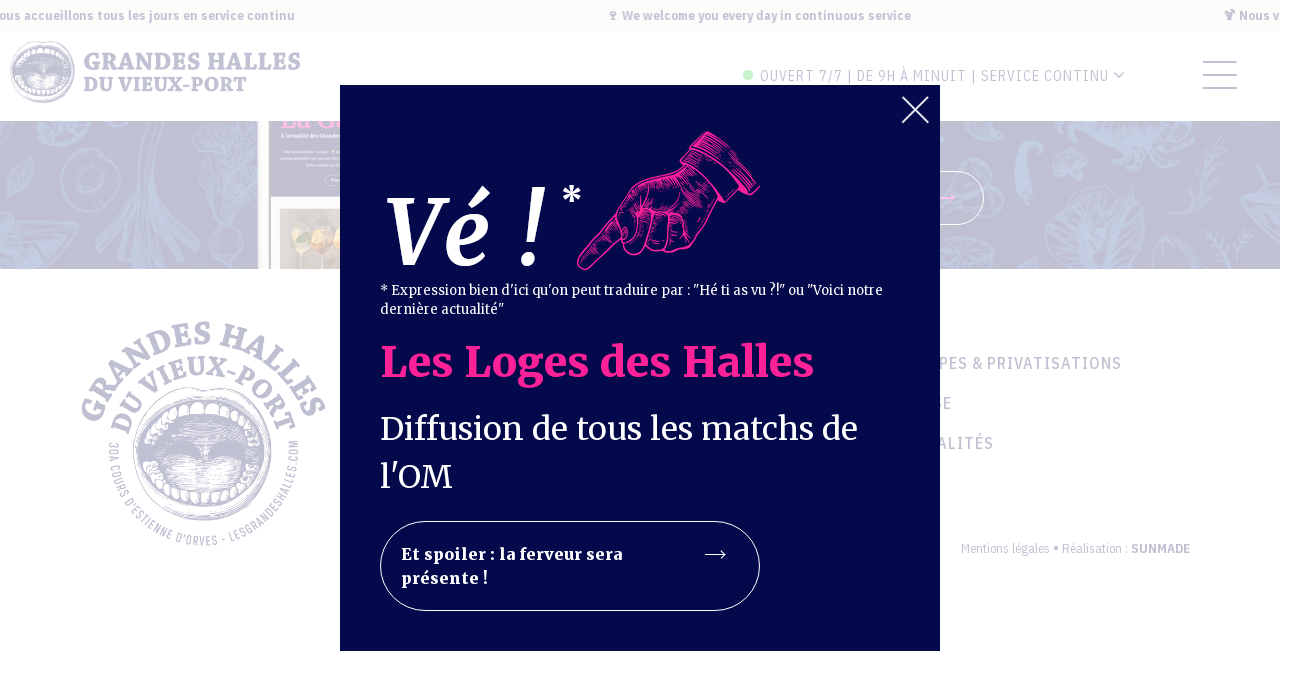

--- FILE ---
content_type: text/html; charset=UTF-8
request_url: https://www.lesgrandeshalles.com/la-cave-a-jambon.html
body_size: 4110
content:
<!DOCTYPE html>
<html>
<head>
    <meta charset="utf-8">
    <title> -  - Halles Marseille</title>
    <meta name="description" content="" /> 
    <meta name="keywords" content="" />

    <link rel="preconnect" href="https://fonts.googleapis.com">
    <link rel="preconnect" href="https://fonts.gstatic.com" crossorigin>
    <link href="https://fonts.googleapis.com/css2?family=IBM+Plex+Sans+Condensed:wght@400;500;600;700&family=Merriweather:wght@400;900&family=Poppins:wght@300;400;700&display=swap" rel="stylesheet"> 

    <link href="https://stackpath.bootstrapcdn.com/font-awesome/4.7.0/css/font-awesome.min.css" rel="stylesheet" integrity="sha384-wvfXpqpZZVQGK6TAh5PVlGOfQNHSoD2xbE+QkPxCAFlNEevoEH3Sl0sibVcOQVnN" crossorigin="anonymous">

    <link rel="stylesheet" href="https://code.jquery.com/ui/1.12.1/themes/base/jquery-ui.css">

   <link rel="stylesheet" href="css/bootstrap/bootstrap.min.css">
    <!-- <link rel="stylesheet" href="css/bootstrap.min.css"> -->
    
    <link rel="stylesheet" href="https://cdn.jsdelivr.net/npm/@glidejs/glide/dist/css/glide.core.min.css">
    <link rel="stylesheet" href="https://cdn.jsdelivr.net/npm/@glidejs/glide/dist/css/glide.theme.min.css">

    <!--<link rel="stylesheet" href="css/font-awesome.min.css" />-->
    <link rel="stylesheet" href="css/styles.css?v=1.46">

    <link rel="shortcut icon" href="images/favicon.png" type="image/x-icon">
    <link rel="icon" href="images/favicon.png" type="image/x-icon">

    <meta http-equiv="X-UA-Compatible" content="IE=edge">
    <meta name="viewport" content="width=device-width, initial-scale=1.0, maximum-scale=1.0, user-scalable=0">
    <!--[if lt IE 9]><script src="https://cdnjs.cloudflare.com/ajax/libs/html5shiv/3.7.3/html5shiv.js"></script><![endif]-->
  
    <!-- Global site tag (gtag.js) - Google Analytics -->
    <script async src="https://www.googletagmanager.com/gtag/js?id=UA-158369136-25"></script>
    <script>
      window.dataLayer = window.dataLayer || [];
      function gtag(){dataLayer.push(arguments);}
      gtag('js', new Date());
      gtag('config', 'UA-158369136-25');
    </script>
    <!-- Global site tag (gtag.js) - Google Analytics -->
    <script async src="https://www.googletagmanager.com/gtag/js?id=G-6TBK6CV1BL"></script>
    <script>
      window.dataLayer = window.dataLayer || [];
      function gtag(){dataLayer.push(arguments);}
      gtag('js', new Date());
      gtag('config', 'G-6TBK6CV1BL');
    </script>

</head>
<body>

        <div class="preloader">
        <img src="images/anim_logo2.gif" alt="" width="250">
    </div>

    <script type="text/javascript">
        setTimeout(function() { 
          $(".preloader").fadeOut(1000);
        }, 4000);  
    </script>
     
    

    <header>
                            <div id="top">

       
                        <div class="marquee marquee-hover-pause">
                            <ul class="marquee_content">
                                <li>🍹 Nous vous accueillons tous les jours en service continu</li><li>🍷 We welcome you every day in continuous service </li>                            </ul>
                            <ul aria-hidden="true" class="marquee_content">
                                <li>🍹 Nous vous accueillons tous les jours en service continu</li><li>🍷 We welcome you every day in continuous service </li>                            </ul>
                        </div>
                       
                    </div> 
                    
                           
        <div id="header">
            <div id="h_logo"><a href="index.html"><img src="images/logo-les-grandes-halles.png" alt="Les Grandes Halles"></a></div>
            <div id="h_horaires">

                <a href="#"><div id="horaires_ouvert"></div> OUVERT <span class="mobile-none">7/7 | DE 9H À MINUIT | SERVICE CONTINU</span> <i class="fa fa-angle-down"></i></a>

                <div id="horaires_bloc">
                    <strong>HORAIRES D'OUVERTURE <sup>*</sup></strong> <br><br>
                    Lundi<span>9h00 - 00h00</span><br>
                    Mardi<span>9h00 - 00h00</span><br>
                    Mercredi<span>9h00 - 00h00</span><br>
                    Jeudi<span>9h00 - 01h00</span><br>
                    Vendredi<span>9h00 - 01h00</span><br>
                    Samedi<span>9h00 - 01h00</span><br>
                    Dimanche<span>9h00 - 00h00</span><br>
                   
                    <br>
                    
                    <em>*Variables selon les événements<br>
                        *Chaque échoppe a ses propres horaires</em><br>
                
                    <div id="horaires_bloc_cdt ">
                       
                    </div>
                </div>
            </div>
                    </div>

        <nav>
            <input type="checkbox" id="ham-menu">
            <label for="ham-menu">
              <div class="hide-des">
                <span class="menu-line"></span>
                <span class="menu-line"></span>
                <span class="menu-line"></span>
                <span class="menu-line"></span>
                <span class="menu-line"></span>
                <span class="menu-line"></span>
              </div>
            </label>
            <div class="full-page-menu"></div>
            
            <div class="ham-menu">
              <div class="flags"><a href="/"><img src="images/flag-fr.png" alt="" width="40" style="opacity:0.4;"></a> &nbsp; <a href="/cn"><img src="images/flag-cn.png" alt="" width="40"></a> &nbsp; <a href="/en"><img src="images/flag-en.png" alt="English Version" width="40"></a></div>
              <ul>
                <li><a href="boire-et-manger.html" class="arrow-bt">Boire & manger <div class="arrow"></div></a></li>
                <!--<li><a href="le-marche-des-grandes-halles.html" class="arrow-bt">Le marché <div class="arrow"></div></a></li>-->

                <li><a href="agenda.html" class="arrow-bt">Agenda <div class="arrow"></div></a></li>
                <li><a href="actualites.html" class="arrow-bt">Actualités <div class="arrow"></div></a></li> 
                <li><a href="acces.html" class="small arrow-bt">Infos pratiques <div class="arrow"></div></a></li>
                <li><a href="les-grandes-halles.html" class="small arrow-bt">Les grandes halles <div class="arrow"></div></a></li>
                <li><a href="privatisation.html" class="small arrow-bt">Groupe & Privatisation <div class="arrow"></div></a></li>
                <!-- <li><a href="presse.html" class="small arrow-bt">Presse <div class="arrow"></div></a></li>      -->
                <!--<li><a href="http://infos.ollca.com/grandeshallesduvieuxport" class="small" target="_blank"><i class="fa fa-shopping-basket"></i>&nbsp;LIVRAISON&nbsp;</a></li>-->
                <!--<li><a href="https://lesgrandeshalles.marketplace.dood.com/fr/shops" class="small" target="_blank"><i class="fa fa-shopping-basket"></i>&nbsp;CLICK & COLLECT&nbsp;</a></li>-->
                <!-- <li><a href="paniers-du-marche.html" class="small"><i class="fa fa-shopping-cart"></i> Paniers du marché</a></li> -->
                <li><a href="newsletter.html" class="small"><i class="fa fa-envelope-o"></i>&nbsp;Newsletter </a></li>

                <li id="ham-rs">
                    <a href="https://www.facebook.com/lesgrandeshalles" target="_blank"><i class="fa fa-facebook"></i></a> 
                    <a href="https://twitter.com/grandeshalles" target="_blank"><img src="images/ico-twitter.png" width="24"></a>
                    <a href="https://instagram.com/lesgrandeshalles" target="_blank"><i class="fa fa-instagram"></i></a>
                    <a href="https://www.linkedin.com/company/les-grandes-halles-du-vieux-port-de-marseille/" target="_blank"><i class="fa fa-linkedin"></i></a>
                </li>
                <li><em>30A Cours Honoré d'Estienne d'Orves - 13001 Marseille</em></li>
              </ul>
            </div>

        </nav>

    </header>
    

    
     
    <section class="nl-cta p-0 bg-bleu-pictos">
            <div class="row justify-content-center">
                <div class="col-md-11 col-lg-10 col-xl-9">
                    <div class="row d-flex ">
                        <div class="col-md-12 col-lg-4 ps-4 " id="nl-cta-img" >
                            <img src="images/nl-cta-mobile.png" alt="visuel mobile Les Grandes Halles">
                        </div>
                        <div class="col-md-12 col-lg-8 ps-4 pt-4 pb-4">
                            <div class="nl-cta-title"><strong class="pink">La Gazette.</strong> Agenda et bons plans.</div>
                            <form id="cta-nl-form" method="get" action="index.php" name="nlform" class="form">
                                <input type="hidden" name="page" value="newsletter">
                                <input type="email" name="email" placeholder="Ton email">
                                <button type="submit" class="btn-transparent arrow-bt-pink" id="nl-cta-submit">Inscris-toi&nbsp;! <div class="arrow"></div></button>
                            </form>
                        </div>
                    </div>
                    
                </div>
            </div>
    </section>    
       
    <footer>
        <div class="container-lg" id="footer-content">
            <div class="row ">
                <div class="col-md-3 d-flex align-items-center">
                    <img src="images/logo_lesgrandeshalles_bleu.png" alt="Logo les Grandes Halles" id="footer-logo">
                </div>
                <div class="col-md-9">
                    <div class="row mt-5">
                        <div class="col-md-6 col-xl-4">
                            <div >
                                Marseille 13001 <br>
                                CÔT&Eacute; HALLES&nbsp;: <br class="mobile-none"> 
                                30A Cours Honoré d'Estienne d'Orves<br>
                                CÔT&Eacute; MARCH&Eacute;&nbsp;: <br class="mobile-none"> 
                                21 Cours Honoré d'Estienne d'Orves<br>
                            </div>
                        </div>
                        <div class="col-md-6 col-xl-8 footer-liens">
                            <div class="row">
                                <div class="col-xl-5">
                                    <a href="acces.html">Infos pratiques</a>
                                <a href="newsletter.html">Newsletter</a>
                                <a href="les-grandes-halles.html#faq">FAQ</a>
                                </div>
                                <div class="col-xl-7">
                                <a href="privatisation.html">Groupes & Privatisations</a>
                            <a href="presse.html">Presse</a>
                            <a href="actualites.html">Actualités</a>
                                </div>
                            </div>  
                        </div> 
                       
                    </div>
                    <div class="row d-flex justify-content-between mt-4">
                        <div class="col-md-6 ">
                            <div class="footer-rs">
                                <a href="https://instagram.com/lesgrandeshalles" target="_blank"><i class="fa fa-instagram"></i></a>
                                <a href="https://www.facebook.com/lesgrandeshalles" target="_blank"><i class="fa fa-facebook"></i></a>
                                <a href="https://twitter.com/grandeshalles" target="_blank"><img src="images/ico-twitter.png" width="24" style="margin-top:6px;"></a>
                                <a href="https://www.linkedin.com/company/les-grandes-halles-du-vieux-port-de-marseille/" target="_blank"><i class="fa fa-linkedin"></i></a>
                            </div>
                        </div>
                        <div class="col-md-6 ">
                            <div class="footer-copyright" >
                                <a href="mentions-legales.html">Mentions&nbsp;légales</a> • 
                                <a href="https://www.sunmade.fr" target="_blank">Réalisation : <strong>SUNMADE</strong></a>
                            </div>
                        </div>
                    </div>
                </div>
                
            </div>          
        </div>


       
        <div id="instafeed">
            <!-- <div class="container center">
                <p class="follow">Ça se passe aussi sur Instagram <i class="fab fa-instagram"></i>@docksvillage</p>
            </div> -->
		
                <div id="instafeed-bigwrapper">
                    <div id="instafeed-wrapper">

                    </div>
                </div>
        </div>
       

    </footer>


    <script src="js/jquery.min.js" type="text/javascript"></script>
    <script src="https://code.jquery.com/ui/1.12.1/jquery-ui.js"></script>

    <!-- <script src="js/bootstrap.min.js" type="text/javascript"></script> -->
    <script src="js/bootstrap/bootstrap.min.js" type="text/javascript"></script>

    <script src="js/instafeed.js"></script>
    <script src="js/jquery.bxslider.min.js"></script>
    <script src="https://cdn.jsdelivr.net/npm/@glidejs/glide/dist/glide.min.js"></script>

    <script src="js/jquery.modal.min.js"></script>
    <script src="js/scripts.js?v=1.45" type="text/javascript"></script>
    <script src="https://cdn.jsdelivr.net/npm/masonry-layout@4.2.2/dist/masonry.pkgd.min.js" integrity="sha384-GNFwBvfVxBkLMJpYMOABq3c+d3KnQxudP/mGPkzpZSTYykLBNsZEnG2D9G/X/+7D" crossorigin="anonymous" async></script>
    <script src="js/isotope.pkgd.min.js" type="text/javascript"></script>

    <script>
            var acc = document.getElementsByClassName("accordion");
            var i;

            for (i = 0; i < acc.length; i++) {
            acc[i].addEventListener("click", function() {
                /* Toggle between adding and removing the "active" class,
                to highlight the button that controls the panel */
                this.classList.toggle("active");

                /* Toggle between hiding and showing the active panel */
                var acontent = this.nextElementSibling;
                if (acontent.style.display === "block") {
                acontent.style.display = "none";
                } else {
                acontent.style.display = "block";
                }
            });
            }
           
		  
		 
    </script>


                <script type="text/javascript">
                $(document).ready(function(){
                     $("#popupinfo").modal();
                     /*
                    setTimeout(function() { 
                        $("#popupinfo").modal();
                    }, 10500);  
                    */
                });
            </script>
            <div id="popupinfo">
                <img src="images/popupinfo/ve.png" alt="Vé !"><br>
                <div id="popupinfo-mention">* Expression bien d'ici qu'on peut traduire par : "Hé ti as vu ?!" ou "Voici notre dernière actualité"</div>
                <div id="popupinfo-titre">Les Loges des Halles </div>
                <div id="popupinfo-texte">Diffusion de tous les matchs de l'OM </div>
                <div id="popupinfo-lien"><a href="https://chat.whatsapp.com/EooXL4TZsZ4DnzJm6T8cI0?mode=ems_copy_t" target="_blank" class="arrow-bt">Et spoiler : la ferveur sera pr&eacute;sente ! &nbsp;<span></span> <div class="arrow"></div></a></div>
            </div>

</body>
</html>

--- FILE ---
content_type: text/css
request_url: https://www.lesgrandeshalles.com/css/styles.css?v=1.46
body_size: 13581
content:
@charset "UTF-8";
html,body {
	font-family: 'Merriweather',sans-serif;
	font-size:16px;
	font-weight: 300;
	margin:0;
	padding:0;
	color:#04094c;
	background:#fff;
	-webkit-box-sizing:border-box;-moz-box-sizing:border-box;box-sizing:border-box;
	overflow-x: hidden;
	scroll-padding: 90px;
}

::selection {background: #e1c8a5;color:#fff;}
::-moz-selection {background: #e1c8a5;color:#fff;}

.imgLeft{float: left;margin:0 30px 30px 0;}
.clear{clear: both;}

/*** GLOBAL ***/
img{max-width: 100%;height: auto;}

h1{font-size:56px;font-family:'Merriweather', sans-serif,Arial;color:#04094c;font-weight: 900;line-height:66px;text-transform: uppercase;}
h1 span{font-family:'IBM Plex Sans Condensed', sans-serif;color: #04094c;font-size: 24px;line-height: 20px;font-weight:500;}
h2{font-size:32px;font-family:'Merriweather', sans-serif,Arial;color:#04094c;font-weight:400;line-height:46px;padding:10px 0 30px 0; }
h3{font-size:24px;font-family:'IBM Plex Sans Condensed', sans-serif,Arial;color:#04094c;font-weight: 300;line-height: 28px;}
h4{font-size:26px;font-family:'Merriweather', sans-serif,Arial;color:#04094c;font-weight:500;line-height:1.15;padding:20px 0 10px 0; text-transform: uppercase;}
h5{font-size:21px;font-family:'IBM Plex Sans Condensed', sans-serif,Arial;color:#04094c;font-weight: 400;line-height: 27px; padding-top:10px;}
@media (max-width : 1000px) {
	h1{font-size:42px;line-height:46px;}
	h2{font-size:32px;line-height:36px;}
}

strong{font-weight: 700;}
.container_full{padding:0 40px;}
.container_full_nomarginleft{padding:0 40px 0 0;}
.container_full_nomarginright{padding:0 0 0 40px;}

section{padding:80px 0;}
section:first-of-type{padding-top: 130px;}
section.padnone{padding:0;}
.pad40{padding:40px 0;}
.padding10{padding-left: 30px;}

.mb80{margin-bottom:64px;}
.mb100{margin-bottom:100px;}
.pb120{padding-bottom: 120px;}
section.pbnone{padding-bottom: 0;}
.mobile-only{display: none;}

@media (max-width: 798px) {
	.mobile-none{display: none;}
	.mb80{margin-bottom:40px;}
	.mobile-only{display: block;}

}

.bg-grey{background-color: #fcf4ef;}
.bg-white{background-color: #ffffff;}
.bg-darkblue{background-color: #04094c;}
.bg-lightblue{background: #6ce5dc;}
.bg-green{background-color:#8da495;}
.bg-bleu-pictos{background: url(../images/bg-bleu-pictos.jpg) no-repeat; background-size: cover;}
.bg-beige{background: #fcf4ef;}
.img-zoom{overflow: hidden;}
.img-zoom img{width: 100%;transition: transform .5s;}
.img-zoom img:hover{-ms-transform: scale(1.05);-webkit-transform: scale(1.05) ; transform: scale(1.05) ;}


.lienbleumaj{color:#04094c;text-transform: uppercase;font-family:'IBM Plex Sans Condensed', sans-serif,Arial;font-weight:700;font-size: 18px;}

a{
	color:#04094c; 
	text-decoration: none;}
a.underline{text-decoration: underline !important;}
a:hover{text-decoration: none;color:#ff2197;}
.btn-bleu {position: relative; display: flex; font-family:'IBM Plex Sans Condensed', sans-serif,Arial; font-size:15px; text-transform: uppercase; color:#04094c !important; background-color: #fff;padding:20px 20px;border-radius: 100px; border: solid 1px #04094c;margin: 0 auto;}
.btn-bleu-dwnld {position: relative; display: inline-block; font-family:'IBM Plex Sans Condensed', sans-serif,Arial; font-size:15px; text-transform: uppercase; color:#04094c !important; background-color: #fff;padding:20px 20px;border-radius: 100px; border: solid 1px #04094c;margin: 0 auto;}
.btn-bleu-dwnld i {margin: 0 10px;}
.btn-blanc{position: relative; display: inline-flex !important; border: 1px solid #ffffff; font-family: 'IBM Plex Sans Condensed', sans-serif,Arial;font-size: 19px;font-weight: 600; color: #ffffff;text-transform: uppercase; padding:20px 40px;border-radius: 100px; } 
.btn-blanc:hover{color: #ffffff; } 
.btn-fond-blanc {position: relative; display: flex; font-family:'IBM Plex Sans Condensed', sans-serif,Arial; font-size:14px; text-transform: uppercase; color:#04094c !important; background-color: #fff;padding:20px 14px 20px 18px;border-radius: 100px; font-weight: 500;}

.btn{margin-right: 10px;}
.btn-tous{background: #ff2197;box-shadow: 0 0 4px #ccc;font-size:10px;text-transform: uppercase;}
.btn:hover{background: #ff2197;color:#fff;}

.arrow-bt{display: flex;}
.arrow-bt .arrow,
.btn-bleu .arrow
{margin:12px 14px 0 5.6px;height: 0.7px;width: 21px;position: relative;background: #04094c;transition: all 0.2s;}
.arrow-bt .arrow::before,
.arrow-bt .arrow::after, 
.btn-bleu .arrow::before,
.btn-bleu .arrow::after
	{content: ""; position: absolute; right: 0; top: 0; background: #04094c; height: 0.7px; width: 5.6px;}
.arrow-bt .arrow::before,
.btn-bleu .arrow::before,
.btn-blanc .arrow::before
{transform: rotate(45deg);transform-origin: right bottom;}
.arrow-bt .arrow::after,
.btn-bleu .arrow::after,
.btn-blanc .arrow::after
{transform: rotate(-45deg);transform-origin: right top;}
.arrow-bt:hover .arrow, 
.btn-bleu:hover .arrow,
.btn-blanc:hover .arrow
 {width:28px;}
.arrow-bt span{color: #ff2197;font-family:'IBM Plex Sans Condensed', sans-serif,Arial;text-transform: uppercase;font-weight: 500;}

.btn-blanc .arrow{margin:12px 14px 0 5.6px;height: 1px;width: 21px;position: relative;background: #fff;transition: all 0.2s;}
.btn-blanc .arrow::before,.btn-blanc .arrow::after
	{content: ""; position: absolute; right: 0; top: 0; background: #fff; height: 1px; width: 5.6px;}


.arrow-bt#retour .arrow::after{transform: rotate(-45deg);transform-origin: left bottom;left:0;}
.arrow-bt#retour .arrow::before{transform: rotate(45deg);transform-origin: left top;left:0; }


.bleu-btn{width:auto;
	font-size:16px;font-family: 'IBM Plex Sans Condensed', sans-serif,Arial !important;
	background:#04094c;
	color:#fff;
	padding: 15px 40px;
	border:none;
	font-size: 24px;
	font-style: normal;
	cursor: pointer;
	border-radius: 100px ;
	transition: all ease-in-out .3s;}
.bleu-btn:hover{color:#ff2197;}


.preloader {position:fixed;top:0;left:0;bottom:0;right:0;z-index:999;width: 100%;height: 100%;display: flex;justify-content: center;align-items: center;background: #04094c;}

.pink{color:#ff2197;}
.white{color:#fff;}

.encadre{background: #e8edea;font-size: 14px;font-family:'IBM Plex Sans Condensed', sans-serif,Arial;padding: 20px;line-height: 30px;margin: 30px auto;letter-spacing: 2px;}
.font2{font-family:'IBM Plex Sans Condensed', sans-serif,Arial !important; }
@media (max-width : 768px) {
	.btn-blanc{font-size:15px;}
}

/*** CONTAINER EMBED ***/
.embed-container{position:relative;padding-bottom:56.25%;height:0;overflow:hidden;max-width:100%;height:auto}
.embed-container iframe,.embed-container object,.embed-container embed,.embed-container video{position:absolute;top:0;left:0;width:100%;height:100%;border:none;}


/******** FORM *********/
.form label{font-size: 24px; line-height: 2.3; margin-top: 40px; }
.form input, .form select, .form textarea{
	padding: 3px 25px 0px 0px;
	border : none;
	border-bottom: solid 3px #e0c8a4;
	border-radius:0;
	background-color: transparent;
	color: #04094c;
	width: 100%;
	height:50px;
	font-size:21px;
	font-style:italic;
	 -webkit-box-sizing:border-box;
	 -moz-box-sizing:border-box;
	 box-sizing:border-box;
}

.form input::placeholder, .form textarea::placeholder, .form select option {
	font-family: 'Merriweather',sans-serif;
	font-size:21px ;
	color: rgba(4, 9, 76, 0.8);
}
.form{margin:20px auto;padding:0 20px;}
.form p{clear: both;padding: 24px 0;}
.form textarea{
	padding: 3px 25px 0px 0px;
	border : none;
	border-bottom: solid 3px #e0c8a4;
	background-color: transparent;
	width: 100%;
	height:140px;
	font-style:italic;
	-webkit-box-sizing:border-box;
	-moz-box-sizing:border-box;
	box-sizing:border-box;}

.form .btn, .pink-btn{width:auto;
	background:#ff2197;
	color:#fff;
	padding: 15px 40px;
	border:none;
	font-weight: bold;
	font-size: 24px;
	font-style: normal;
	cursor: pointer;
	border-radius: 100px ;
	transition: all ease-in-out .3s;}
.form .btn-transparent{
	font-family: 'IBM Plex Sans Condensed', sans-serif,Arial;
	font-size: 15px;
	background:transparent;
	color:#fff;
	border: #fff 1px solid;
	padding: 15px 30px 15px 40px;
	font-weight: 500;
	text-transform: uppercase;
	font-style: normal;
	cursor: pointer;
	border-radius: 100px ;
	transition: all ease-in-out .3s;
	width: auto;}
.pink-btn:hover{color:#04094c;}
/* .form .btn:hover, .pink-btn:hover{background:#e0905e;color:#fff;} */
.form .mentions{font-style: italic;font-size: 15px;}
input:focus-visible, textarea:focus-visible{
	outline: none;
	background-color: rgba(225, 225, 225, 0.3);
}
.form .arrow-bt .arrow, .pink-btn.arrow-bt .arrow {margin:19px 0 0 5.6px;height: 0.7px;width: 21px;position: relative;background: #fff;transition: all 0.2s;}
.form .arrow-bt .arrow::before,.form .arrow-bt .arrow::after,
.pink-btn.arrow-bt .arrow::before,.pink-btn.arrow-bt .arrow::after {content: ""; position: absolute; right: 0; top: 0; background: #fff; height: 0.7px; width: 5.6px;}
.form .arrow-bt .arrow::before, .pink-btn.arrow-bt .arrow::before {transform: rotate(45deg);transform-origin: right bottom;}
.form .arrow-bt .arrow::after, .pink-btn.arrow-bt .arrow::after{transform: rotate(-45deg);transform-origin: right top;}
.form .arrow-bt:hover .arrow, .pink-btn.arrow-bt:hover .arrow{width:28px;}
/* fleche rose */
.arrow-bt-pink{display: flex; align-items: center;}
.form .arrow-bt-pink .arrow{margin:0 0 0 10px;height: 1.3px;width: 21px;position: relative;background: #ff2197;transition: all 0.2s;}
.form .arrow-bt-pink .arrow::before, .form .arrow-bt-pink .arrow::after{content: ""; position: absolute; right: 0; top: 0; background: #ff2197; height: 1.3px; width: 5.6px; }
.form .arrow-bt-pink .arrow::before{transform: rotate(45deg);transform-origin: right bottom;}
.form .arrow-bt-pink .arrow::after{transform: rotate(-45deg);transform-origin: right top;}
.form .arrow-bt-pink:hover .arrow{width:28px;}

.sendmessage{font-size: 24px; line-height: 1.5; text-align: center;}

.form-control.is-invalid, .was-validated .form-control:invalid, .form-select.is-valid, .was-validated .form-select:valid{ border: #e0c8a4;}

/*** HEADER ***/
header{position: fixed;background: #fff;z-index: 9999;width: 100%; 
	/* flex-wrap: nowrap;
    display: flex; */
}

 #top{background: #fcf4ef;padding: 6px 0 6px 0;font-family:'IBM Plex Sans Condensed', sans-serif,Arial;font-weight: 700;font-size: 13px;} 

/**** MARQUEE *****/

.marquee {--gap: 0.5rem; position: relative; display: flex; overflow: hidden; user-select: none; gap: var(--gap);}
.marquee_content { flex-shrink: 0; display: flex; justify-content: space-around; gap: var(--gap); min-width: 100%; animation: scroll 30s linear infinite;list-style-type: none;padding:0;margin:0;}
@keyframes scroll {
  from {  transform: translateX(0);  }
  to { transform: translateX(calc(-100% - var(--gap)));  }
}
.marquee-hover-pause:hover .marquee_content {animation-play-state: paused;}
@keyframes scroll-abs {
  from {transform: translateX(calc(100% + var(--gap)));}
  to {transform: translateX(0);}
}
.marquee_content > * {flex: 0 0 auto;color: #04094c; margin:0;padding:0 2rem;text-align: center;}


#header{display: flex; flex-wrap: nowrap; justify-content: space-between; padding: 10px 0 10px 0;height:90px;width: 95%;}

#h_logo{width:300px;padding-left: 10px;}

#h_horaires{margin-right:90px;padding-top: 22px; position: relative}
	#h_horaires a{color: #04094c;text-transform: uppercase;font-size:14px;font-family:'IBM Plex Sans Condensed', sans-serif,Arial;letter-spacing: 1px;}
	#h_horaires a i{font-size: 18px;}
	#h_horaires a.active i{transform: rotate(180deg);}

	#horaires_ouvert{float: left;width: 10px;height: 10px;background-color: #23d138;border-radius:45%;margin:7px 7px 0 0;}
	#horaires_ferme{float: left;width: 10px;height: 10px;background-color: #f00;border-radius:45%;margin:7px 7px 0 0;}

	#horaires_bloc{display:none;background: #04094c;color: #fff;font-family:'IBM Plex Sans Condensed', sans-serif,Arial;width: 320px;padding: 20px 35px;position: absolute;top:80px;right:0;line-height: 30px;}
	#horaires_bloc span{float: right;}
	#horaires_bloc em{font-size: 14px;}
	#horaires_bloc #horaires_bloc_cdt{line-height: 18px;}
	/* 
#h_nav{float: right;width: 800px;margin-right: 30px;padding-top: 22px;text-align: left;}
	#h_nav ul{list-style-type: none;}
	#h_nav ul li{float: left;margin-right:0px;width:270px;}
	#h_nav ul li:first-child{width:210px;}
	#h_nav ul li:last-child{width:280px;}
	#h_nav ul li a{color: #04094c;font-size:14px;}
	#h_nav ul li a:hover{color: #04094c;}
	#h_nav ul li a span{color: #ff2197;font-family:'IBM Plex Sans Condensed', sans-serif,Arial;text-transform: uppercase;font-weight: bold;}
	#h_nav ul li .arrow-bt .arrow {margin:10px 1em 0 0.4em;}
	/* #h_nav ul li i{margin-top:2px;} */
/* 
@media (max-width : 1350px) {
	#h_nav{width: auto;}
	#h_nav ul li:first-child{display:none;}
}
@media (max-width : 1100px) {
	#h_nav{display:none;}
} */
@media (max-width : 600px) {
	/* #h_horaires{display:none;} */
	#h_logo{width: 180px;padding-top: 18px;}
	#h_horaires {
		margin-right: 65px;
		padding-top: 30px;
	}
}
.full-page-menu {position: fixed;top: 0;left: 0;width: 100%;height: 100%;background-color: rgba(0, 0, 0, 0.5);z-index: 997;opacity: 0;visibility: hidden;display: none;transition: 500ms;position: fixed;top: 0;left: 0;}
nav{width:5%;}
#ham-menu {display: none;}
label[for="ham-menu"] {display: block;
	/* position: fixed;
	top:31px; */
	position: absolute;
	bottom:26px;
	right:30px;z-index: 999;width: 60px;height:40px;cursor: pointer;}#ham-menu:checked + label {background-color: transparent;}
#ham-menu:checked ~ div.ham-menu {transform: translate(0px);visibility: visible;}
#ham-menu:checked ~ div.full-page-menu {display: block;opacity: 1;visibility: visible;}
[for="ham-menu"] > div {width: 100%;height: 100%;display: flex;flex-flow: column wrap;align-content: center;align-items: center;}
.menu-line {display: block;width: 17px;height: 2px;margin: 6px 0 5px;background-color:#04094c;transition: 500ms;transform-origin: right center;}
[for="ham-menu"] > div > span:nth-child(4),[for="ham-menu"] > div > span:nth-child(5),[for="ham-menu"] > div > span:nth-child(6) {border-top-left-radius: 0;border-bottom-left-radius: 0;border-top-right-radius: 2px;border-bottom-right-radius: 2px;transform-origin: left center;}
#ham-menu:checked + label span {background-color: rgba(0, 0, 0, 0.5);}
#ham-menu:checked + label span:nth-child(2),#ham-menu:checked + label span:nth-child(5) {transform: scale(0);}
#ham-menu:checked + label span:nth-child(1) {transform: translateY(13px) rotate(45deg);background-color:#fff;}
#ham-menu:checked + label span:nth-child(4) {transform: translateY(13px) rotate(-45deg);background-color:#fff;}
#ham-menu:checked + label span:nth-child(3) {transform: translateY(-13px) rotate(-45deg);background-color:#fff;}
#ham-menu:checked + label span:nth-child(6) {transform: translateY(-13px) rotate(45deg);background-color:#fff;}

.ham-menu {width: 40vw;max-width:500px;min-width:390px;height: 100%;position: fixed;top: 0;right: 0;visibility: hidden;transform: translate(110%);z-index: 998;background-color:#04094c;transition: 1s;display: flex;justify-content: center;align-items: center;}
.ham-menu ul {display: flex;flex-flow: column nowrap;justify-content: space-around;padding: 20px;height: 50%;}
.ham-menu ul li {list-style-type: none;color: #fff;}
.ham-menu ul li a{font-size:34px;line-height:80px;color: #fff;font-family:'Merriweather', sans-serif,Arial;font-weight: 700;text-transform: uppercase;}
.ham-menu ul li a.small{font-size:18px;line-height:40px;font-family:'IBM Plex Sans Condensed', sans-serif,Arial;}
.ham-menu ul li a i{margin-right: 10px;}
.ham-menu ul li a:hover{color: #fff;}
#ham-rs {padding: 10px 0 0 0;}
#ham-rs a{font-size: 20px;margin-right: 20px;}

.ham-menu .flags{position: absolute;top:20px;left:20px;}

.ham-menu .arrow-bt .arrow {float: right;margin:42px 1em 0 0.4em;height: 0.03em;width: 1.5em;background: #04094c;transition: all 0.2s;}
.ham-menu .arrow-bt .arrow::before,.ham-menu .arrow-bt .arrow::after {content: ""; position: absolute; right: 0; top: 0; background: #04094c; height: 0.03em; width: 0.2em;}
.ham-menu .arrow-bt .arrow::before {transform: rotate(45deg);transform-origin: right bottom;}
.ham-menu .arrow-bt .arrow::after {transform: rotate(-45deg);transform-origin: right top;}
.ham-menu .arrow-bt.small .arrow {margin:24px 1em 0 0.4em;}
.ham-menu .arrow-bt:hover .arrow {width:1.2em;background: #fff;}
.ham-menu .arrow-bt:hover .arrow::before,.ham-menu .arrow-bt:hover .arrow::after{background: #fff;}

@media screen and (max-width : 768px) {
	label[for="ham-menu"] {right: 16px;}
	.ham-menu {width: 80vw;max-width:500px;min-width:390px;height: 100%;position: fixed;top: 0;right: 0;visibility: hidden;transform: translate(110%);z-index: 998;background-color:#04094c;transition: 1s;display: flex;justify-content: center;align-items: center;}
	.ham-menu .arrow-bt .arrow {display: none;}

	.ham-menu ul li a{font-size: 32px; line-height: 1.2; margin-bottom: 24px;}
	.ham-menu ul li a.small{font-size:20px; line-height: 40px; margin-bottom: 0;}
	#ham-rs {padding: 24px 0 16px 0;}

}
/*** FOOTER ***/
/* footer{background: #04094c url(../images/bg-footer.png) 0 100px no-repeat;padding:120px 0 30px 0;color: #fff;} */
/* footer a{color: #fff;} */
/* footer a:hover{color: #e1c8a5;} */

#footer-content{padding: 30px 0 0; font-family:'IBM Plex Sans Condensed', sans-serif,Arial; font-weight: 500 ; line-height:32px;}

.footer-liens a{font-family:'IBM Plex Sans Condensed', sans-serif,Arial; text-transform: uppercase; letter-spacing: 1px; display: block; padding-bottom: 8px;}
.footer-copyright a{ font-size: 13px ;line-height: 21px; font-weight: 400;}
.footer-copyright {text-align: right; padding-right: 20px;}

.footer-rs a {display: inline-block; margin-right:14px; background-color: #04094c; border-radius: 100%; width:36px; height:36px; vertical-align: middle; text-align: center; color:#fff;}
.footer-rs a:hover { background-color: #ff2197; }
.footer-rs i{font-size: 18px; color:#fff; vertical-align: middle;}

@media (max-width : 992px) {
	.footer-liens a{padding:0 ;}
}
@media (max-width : 768px) {
	#footer-logo{max-width: 179px; margin: 26px auto 0; }
	.footer-rs{margin: 20px auto;}
	.footer-rs, .footer-copyright{ text-align: center; }
	#footer-content{padding: 30px 5%;}
	.footer-liens a{padding-top: 16px ;}

}


/* Feed instagram */
#instafeed {padding: 30px 0; overflow: hidden;}
#instafeed-bigwrapper {position:relative; height:500px;}
#instafeed-wrapper {width:3660px; height: 500px; position: absolute; cursor:grab; top:0 !important;}

.item-insta {
    width: 284px;
    margin-bottom:21px;
    overflow:hidden;
    background-position:center;
    background-size:cover;
	color:#fff !important;
}

.item-insta:nth-child(1), .item-insta:nth-child(3), .item-insta:nth-child(5),.item-insta:nth-child(7), .item-insta:nth-child(9), .item-insta:nth-child(11),
.item-insta:nth-child(14), .item-insta:nth-child(16), .item-insta:nth-child(18),.item-insta:nth-child(20), .item-insta:nth-child(22), .item-insta:nth-child(24)
 {height:284px;}
.item-insta:nth-child(2), .item-insta:nth-child(4), .item-insta:nth-child(6), .item-insta:nth-child(8), .item-insta:nth-child(10), .item-insta:nth-child(12),
.item-insta:nth-child(13), .item-insta:nth-child(15), .item-insta:nth-child(17), .item-insta:nth-child(19), .item-insta:nth-child(21), .item-insta:nth-child(23)
{height:195px;}

.item-insta img {width:100%;}
.item-insta .likescomments { position: absolute; bottom: 15px; right: 15px;}
.item-insta .likescomments {  position: absolute;  bottom: 15px;  right: 15px;  font-size:13px;  font-family:'IBM Plex Sans Condensed', sans-serif,Arial;}
.item-insta .likescomments .likes {  margin-right:10px;}


/* 
@media (max-width : 1000px) {
	.item-insta {width: 24%;height: auto;}
}*/
@media (max-width : 768px) {
	#instafeed-bigwrapper {position:relative; height:360px;}

	#instafeed-wrapper {width:2400px;  height: 360px;}
	.item-insta {width: 179px;}
	.item-insta:nth-child(1), .item-insta:nth-child(3), .item-insta:nth-child(5),.item-insta:nth-child(7), .item-insta:nth-child(9), .item-insta:nth-child(11),
	.item-insta:nth-child(14), .item-insta:nth-child(16), .item-insta:nth-child(18),.item-insta:nth-child(20), .item-insta:nth-child(22), .item-insta:nth-child(24)
	{height:179px;}
	.item-insta:nth-child(2), .item-insta:nth-child(4), .item-insta:nth-child(6), .item-insta:nth-child(8), .item-insta:nth-child(10), .item-insta:nth-child(12),
	.item-insta:nth-child(13), .item-insta:nth-child(15), .item-insta:nth-child(17), .item-insta:nth-child(19), .item-insta:nth-child(21), .item-insta:nth-child(23)
	{height:160px;}
}

/***  ***/
.titre2, .titre3{font-size:40px;line-height:50px;text-transform: uppercase;padding-bottom: 20px;font-weight:900; margin-top:30px;}
.titre2 span{color:#8da495;}
.titre3 span{color:#e0905e;}

@media (max-width : 1600px) {.titre2,.titre3{font-size:30px;line-height:40px;}}
@media (max-width : 768px) {.titre2,.titre3{display: none;}}

.int-title{}
.int-title h2{font-size:14px;font-weight: 400;text-align: center;text-transform: uppercase; width: 80%;margin: 0 auto;padding: 10px 0 0 0; letter-spacing: 2px;}
.int-title h1{font-size:50px;line-height:60px;text-align: center;padding: 20px 0 0 0;}

.int-title div {font-size:50px;font-family:'Merriweather', sans-serif,Arial;color:#04094c;font-weight: 400;line-height:46px; text-align: center ;}
.int-title img{width:400px;position: absolute;top:112px;}
@media (max-width : 1440px) {.int-title img{width:300px;top:-20px;}}
@media (max-width : 1200px) {.int-title img{width:200px;top:20px;}}
@media (max-width : 800px) {.int-title img{display: none;}}


/* MODAL */
.blocker{position:fixed;top:0;right:0;bottom:0;left:0;width:100%;height:100%;overflow:auto;z-index:9999999;padding:5px;box-sizing:border-box;background-color:rgba(255,255,255,0.75);text-align:center}
.blocker:before{content:"";display:inline-block;height:100%;vertical-align:middle;margin-right:-0.05em;}
.blocker.behind{background-color:transparent}
.modal{display:none;margin:80px 0 90px 0;vertical-align:middle;position:relative;z-index:2;max-width:600px;height:auto;box-sizing:border-box;width:94%;background:#fff;padding:5px 5px 5px 5px;text-align:left}
.modal a.close-modal{position:absolute;z-index: 9999999;top:10px;right:10px;display:block;width:30px;height:30px;text-indent:-9999px;background:url('../images/popupinfo/close.png') center center no-repeat;background-size: contain;}
.modal-spinner{display:none;position:fixed;top:50%;left:50%;transform:translateY(-50%) translateX(-50%);padding:12px 16px;border-radius:5px;background-color:#fff;height:20px}
.modal-spinner>div{border-radius:100px;background-color:#fff;height:20px;width:2px;margin:0 1px;display:inline-block;-webkit-animation:sk-stretchdelay 1.2s infinite ease-in-out;animation:sk-stretchdelay 1.2s infinite ease-in-out}
.modal-spinner .rect2{-webkit-animation-delay:-1.1s;animation-delay:-1.1s}
.modal-spinner .rect3{-webkit-animation-delay:-1.0s;animation-delay:-1.0s}
.modal-spinner .rect4{-webkit-animation-delay:-0.9s;animation-delay:-0.9s}@-webkit-keyframes sk-stretchdelay{0%,40%,100%{-webkit-transform:scaleY(0.5)}20%{-webkit-transform:scaleY(1.0)}}@keyframes sk-stretchdelay{0%,40%,100%{transform:scaleY(0.5);-webkit-transform:scaleY(0.5)}20%{transform:scaleY(1.0);-webkit-transform:scaleY(1.0)}}

/***************** popup info    *********************/
#popupinfo{background-color:#04094c;padding:40px;color: #fff;font-size:20px;}
#popupinfo .close-modal{}
#popupinfo-mention{font-size:13px;padding-top:5px;}
#popupinfo-titre{color:#ff2197;font-size:42px;font-weight: bold;line-height:46px;padding:20px 0 20px 0;}
#popupinfo-texte{font-size:32px;padding-bottom:20px;}
#popupinfo-lien a{font-size:16px;color:#fff;background-color:none;border:1px solid #fff;width:380px;padding:20px 20px;border-radius: 100px;font-weight: bold;}
#popupinfo-lien .arrow-bt .arrow {background: #fff;}
#popupinfo-lien .arrow-bt:hover .arrow {background: #fff;}
#popupinfo-lien .arrow-bt:hover .arrow::before,#popupinfo-lien .arrow-bt:hover .arrow::after{background: #fff;}
#popupinfo-lien .arrow-bt .arrow::before, #popupinfo-lien .arrow-bt .arrow::after {background: #fff;}


@media (max-width : 800px) {
	#popupinfo-titre{font-size:28px;line-height:36px;}
	#popupinfo-texte{font-size:22px;}
}

/**  Newsletter **/
#newsletter{color:#fff; } 
#newsletter .int-title h2, #newsletter .int-title h1{color:#fff; }
#newsletter .int-title h1>div{color:#ff2197; text-transform: none; margin-top: 16px; font-weight: 700;}

#newsletter .form input, #newsletter .form select{color: #fff;}
#newsletter .form input::placeholder, #newsletter .form textarea::placeholder, #newsletter .form select option {color:#e0c8a4;}

#newsletter .sendmessage{color:#fff;}
#newsletter .sendmessage img{width: 226px; display: block; margin:20px auto 50px;}
#newsletter .sendmessage ul{margin-top:20px; padding: 0;}
#newsletter .sendmessage li	{display: inline-block; height:55px; width:55px; background-color: #8da495; border-radius: 50%;padding:9px; margin: 10px;}
#newsletter .sendmessage li	a{color:#fff; font-size: 21px;}

.nl-cta{margin-top: 4px;}
#nl-cta-img{position:relative;}
#nl-cta-img img {position: absolute; bottom: 0; right:10%;}
.nl-cta-title {font-size: 32px; color:#fff;}
.nl-cta-title>.pink{font-size: 50px; font-weight: 700 !important;}
form#cta-nl-form{padding: 0; display: flex;}
#cta-nl-form input::placeholder { color: #fff;}
#cta-nl-form input{
	border-bottom: solid 3px #fff;	
	color: #fff;width: auto;
	width: 40%;
    margin-right: 40px;
}
@media (max-width : 991px) {
	#nl-cta-img{display: none;}
	.bg-bleu-pictos div{text-align: center;}
	form#cta-nl-form{padding: 0; display: flex; justify-content: center;}

}
@media (max-width : 600px) {
	form#cta-nl-form{flex-wrap: wrap;}
	#cta-nl-form input{width: 100%; margin-bottom: 24px;}
	.nl-cta-title {font-size: 30px;}
}




/* #slider-img .nav-slider span{position: relative; display : inline-block; margin-left: 16px; border:1px solid #e0c8a4; border-radius: 50%; width:76px; height: 76px; text-align: center; vertical-align: middle; color: #010748; }
#slider-img .nav-slider {margin-bottom: 45px; text-align: end;}
#slider-img .nav-slider #slider-prev a, 
#slider-img .nav-slider #slider-next a{position: absolute; width:76px; height: 76px; z-index: 2; left:0;}
#slider-img .e_bxslider li img{
	width: 100%;
	height: 100%;  
	overflow: hidden; 
	object-fit: cover;
} */


/*** HOME ***/

/* a suppr après*/

/* .bx-wrapper img.homeslide-img{border-radius: 50%; width: 280px; height: 280px; display: inline-block !important;}
.homeslide-titre{margin-top: 16px; font-size: 42px; color: #ff2197; font-weight: 600;}
.homeslide-texte{font-size: 32px; color: #fffcf6; margin-bottom: 16px;}
.homeslide-lien{background:#FFF; border-radius:300px; display: inline-block; padding: 20px 40px;  } */


.homeslide{padding:30px 0;overflow:hidden;}
.homeslide .bx-wrapper img {width:280px;display:initial;}
.homeslide .bx-wrapper .bx-viewport {background:none;}
.homeslide .bx-wrapper .bx-pager {display: block;position: absolute;top:30px;left:90%;}

.homeslide-img{border-radius: 50%;}
.homeslide-titre{color:#ff2197;font-size:42px;font-weight: bold;padding-top:20px;}
.homeslide-texte{color:#fff;font-size:32px;padding-bottom:15px;}
.homeslide-lien a{color:#04094c;background-color: #fff;width:300px;padding:20px 20px;border-radius: 100px;font-weight: bold;}
@media (max-width :800px) {
	.homeslide .bx-wrapper img {width:120px;display:initial;}
	.homeslide-titre{font-size:28px;}
	.homeslide-texte{font-size:22px;}
}

/******/
.accueil {Overflow-x: clip;}
#home-intro{position: relative;  overflow:hidden; padding:0; 
	height:980px; 
	padding-top: 85px; }
#home-intro h1{font-size: 96px; text-align: center;line-height:1.1 ; color:#fff;}
.hi-fixed-content{position : absolute; top: 45%; right: 50%; transform: translate(50%, -50%) ; z-index:3; }
.hi-fixed-content div{ font-size: 27px; text-transform: uppercase; line-height: 1.7; text-align: center; margin-bottom: 16px; color:#fff;}

.hi-slide {position: relative; 
	height:980px;
  }
.hi-slide img{position :absolute; z-index:-1;width: 100%; object-fit: cover; height: 100%;}
.hi-slide .filter{position :absolute; top:0;width:100%; height: 100%; background: rgba(50, 33, 58, 0.3) ;}
.hi-slide .container {justify-content: space-between;  z-index: 1; position: relative; height: 100%; padding-bottom: 192px;}
.hi-slide .hi-accroche{color:#fff; font-size: 34px; font-weight: 700; display: flex; align-self: flex-end;margin-right: 20px;  }
.hi-slide .btn-fond-blanc{font-size:19px; align-self: flex-end;}

/* #home-intro .bx-wrapper{position: absolute; bottom: 76px; z-index: 5; left: 5%; } */
#home-intro .bx-wrapper .bx-pager{position: absolute; 
	bottom: 76px; 
	z-index: 5;left: 50%; transform: translateX(-50%); padding: 0 12px;}
#home-intro .bx-wrapper .bx-pager-item {display: inline-block; font-size:0; line-height:0;vertical-align: middle;}
#home-intro .bx-wrapper .bx-pager.bx-default-pager a {display:block; background: #fff; width: 10px; height: 10px; margin: 0 4px; outline: 0; border-radius: 50px; transition: all .5s ease-in-out; }
#home-intro .bx-wrapper .bx-pager.bx-default-pager a.active{width: 54px;} 

@media (min-width: 576px){#home-intro .bx-wrapper .bx-pager{width: 540px;}}
@media (min-width: 768px){#home-intro .bx-wrapper .bx-pager{width: 760px;}}
@media (min-width: 992px){#home-intro .bx-wrapper .bx-pager{width: 960px;}}
@media (min-width: 1200px){#home-intro .bx-wrapper .bx-pager{width: 1140px;}}
@media (min-width: 1400px){#home-intro .bx-wrapper .bx-pager{width: 1320px;}}

#home-baseline .hb-big{font-size: 64px; line-height: 86px; }

/* 2e slider */
/*slider home avec bouche */
#slider-img {position: relative;}
#slider-img #logo-overslider{
	position: absolute; 
	top: 56%; 
	transform: translateY(-50%);
	left: 124px; z-index: 2; opacity: 0.25; height: 70%;}

#slider-img .glide__arrows {text-align: end; padding-right: 15%;}
#slider-img .glide__arrow {
	position: relative; 
	display : inline-block; 
	margin-left: 16px; 
	border:1px solid #e0c8a4; 
	border-radius: 50%; 
	width:76px; 
	height: 76px; 
	text-align: center; 
	vertical-align: middle; 
	color: #010748;
	z-index: 3; 
	left:0;
	box-shadow: none;
    text-shadow: none; }
.glide__slide img{ /*min-height: 300px;*/ width: 100%;}


/*illustration*/
#illustration .container{position: relative;padding:0;}
#illustration-texte{position: absolute; top:0px; width: 100%; text-align: center;}

#illustration-titre{font-size: 44px;text-align: center;line-height:60px;padding-bottom: 20px;}
#illustration-titre span{font-weight: 900;font-size: 56px;}
#illustration-texte a{width: auto;display:inline-block;margin-bottom:10px;margin-right: 10px;}

#illustration_salle,#illustration_halles,#illustration_terrasse,#illustration_klub47,#illustration_bouge{display:none;position:absolute;top:0;left:0;width:100%;} 

#illustration_btn_salle.btn-fond-blanc{color:#c99e67 !important;}
#illustration_btn_klub47.btn-fond-blanc{color:#a2aca0 !important;}
#illustration_btn_bouge.btn-fond-blanc{color:#ad283c !important;}
#illustration_btn_terrasse.btn-fond-blanc{color:#000 !important;}
#illustration_btn_halles.btn-fond-blanc{color:#e0905e !important;}

#illustration_btn_salle.btn-fond-blanc:hover{background-color:#c99e67;color:#fff !important;}
#illustration_btn_klub47.btn-fond-blanc:hover{background-color:#a2aca0;color:#fff !important;}
#illustration_btn_bouge.btn-fond-blanc:hover{background-color:#ad283c;color:#fff !important;}
#illustration_btn_terrasse.btn-fond-blanc:hover{background-color:#000;color:#fff !important;}
#illustration_btn_halles.btn-fond-blanc:hover{background-color:#e0905e;color:#fff !important;}



/*agenda*/

#home-agenda .container{position: relative;}
#ha-btn{ position: absolute; top:0 ; right: 0; background: none; font-weight: 600; width: 200px; padding: 15px 20px; margin-right: calc(var(--bs-gutter-x) * .5);}

/*promo*/
#home-promo{background: url(../images/resa-groupe-lesgrandeshalles.jpg) center no-repeat; background-size: cover; color:#fff; padding: 142px 0; }
#home-promo .hp-content{font-size: 24px; line-height: 1.5; font-style: italic; margin: 24px 0;}
#home-promo h2{font-size:64px;line-height:120%;font-family:'Merriweather', sans-serif,Arial;font-weight: 900;padding: 0;}

#timer-head{height:90vh;color:#fff;position :relative; z-index:2; display: flex; align-items: center; justify-content: flex-start;overflow: hidden;}

#timer-head .filter{position :absolute; width:100%; height: 100vh; background:linear-gradient(90deg, rgba(4, 9, 76, 0.5) 0%, rgba(4, 9, 76, 0) 100% ) ;top:80px;}
.timer-bg{position :absolute; z-index:-1;width: 100%; object-fit: cover; height: 100%;}

.timer-content{padding:100px 5%; position: relative; } 

#matin, #gouter{background: url(../images/picto_matin.png) no-repeat top left;background-size: 242px; background-position: -20px 20px; }
#apero-midi{background: url(../images/picto_apero-midi.png) no-repeat top left; background-size: 290px; background-position: -20px 0;}
#dej{background: url(../images/picto_dej.png) no-repeat top left; background-size: 179px; background-position: -20px 20px;}
#apero{background: url(../images/picto_apero.png) no-repeat top left;background-size: 179px; background-position: -20px 20px;}
#soiree{background: url(../images/picto_soiree.png) no-repeat top left;background-size: 290px; background-position: -20px 20px;} 

.timer-time{font-size: 100px; font-weight:600; text-transform: uppercase;}
.timer-titre, .timer-titre>.pink {font-family: 'Merriweather', Arial, Helvetica, sans-serif; font-size: 62px; font-weight:600; line-height:1.3; text-transform:none;}
.timer-titre{color:#fff;}

@media (max-width : 1199.98px) {

	#illustration-texte{position: initial; width: auto;}

}
@media screen and (max-width:991.98px){
	.hi-slide .container {
		flex-wrap: wrap;
		flex-direction: column;
		justify-content: end;
		padding-bottom: 167px;
	}
	.hi-accroche{
		margin-right: 0;
		margin-bottom: 20px;
	}
}

@media (max-width : 850px) {
	.timer-bg{position :absolute; z-index:-1;object-fit: cover; height:100%;}
}
@media screen and ( max-width: 767.98px ) { 
	
	#illustration-titre{font-size:36px;}
#illustration-titre span{font-size:44px;}


	.timer-time{font-size: 50px; }
	.timer-titre, .timer-titre>.pink {font-size: 40px;}
	.hi-fixed-content{top:35%;}
	#slider-img {padding-bottom: 0;}
	#slider-img .glide__arrows {text-align: center;}
}

@media (max-width : 600px) {
	#home-intro{height: 640px;}
	#home-intro h1{font-size: 42px;}
	.hi-slide img.zoom-left{object-position:-250px;}
	.hi-slide img.zoom-right{object-position:-720px;}

	.hi-fixed-content {top:40%;}
	.hi-fixed-content div{font-size: 18px; top:30%;}
	.hi-slide {position: relative; height:640px;  min-height: 640px;}
	.hi-slide .hi-accroche{font-size: 21px; width: 100%; margin-bottom: 16px;}
	.hi-slide .btn-fond-blanc{font-size:15px;  bottom: 0; align-self: flex-start; padding: 10px 20px;}
	#home-intro .bx-wrapper .bx-pager{bottom: 24px; left: 0; transform: none; }
	/* #slider-img li img{width: 100%; overflow: hidden; object-fit: cover;} */

	#timer-head{height:60vh;}
	.timer-content{padding:40px 20px;}
	.timer-time{font-size: 50px;}
	.timer-titre, .timer-titre>.pink {font-size: 40px;}
	#matin, #soiree{background-size: 190px; background-position: -20px -10px;}
	#dej, #apero{background-size: 80px;background-position: -20px -10px;}

	#slider-img .nav-slider {text-align: center;}

	#illustration-texte{position: initial; width: auto;}

}

 /* .bxslider,.bxslider li{margin: 0;padding: 0}
.bx-wrapper {position: relative;margin:0 auto;padding:0;}
.bx-wrapper img {display: block;width:100%;}
 .bx-wrapper .bx-viewport {/*background: #fff; *//*
	-webkit-transform: translatez(0);-moz-transform: translatez(0);-ms-transform: translatez(0);-o-transform: translatez(0);transform: translatez(0);}
.bx-wrapper .bx-pager,.bx-wrapper .bx-controls-auto {position: absolute;width: 100%;}

.bx-wrapper .bx-loading {min-height: 50px;background: url(../images/bx_loader.gif) center center no-repeat #fff;height: 100%;width: 100%;position: absolute;top: 0;left: 0;z-index: 2000;}

.bx-wrapper .bx-pager {display: none;position: absolute;top:200px;right:10px;font-size: .85em;font-family: Arial;font-weight: bold;color: #fff;}
.bx-wrapper .bx-pager .bx-pager-item,.bx-wrapper .bx-controls-auto .bx-controls-auto-item {display: inline-block;*zoom: 1;*display: inline;}
.bx-wrapper .bx-pager.bx-default-pager a {background: #001b31;border:1px solid #fff;text-indent: -9999px;display: block;width: 12px;height: 12px;margin: 0 5px;outline: 0;border-radius: 50%;}
.bx-wrapper .bx-pager.bx-default-pager a:hover,.bx-wrapper .bx-pager.bx-default-pager a.active {border:1px solid #fff;background: #fff;}

.bx-wrapper .bx-prev {left:20px;background: url(../images/fleche-gauche.png) no-repeat;width:65px;height:15px;}
.bx-wrapper .bx-next {right:20px;background: url(../images/fleche-droite.png) no-repeat;width:65px;height:15px;}
.bx-wrapper .bx-controls-direction a {display:none;position: absolute;top:60%;outline: 0;width:65px;height:15px;text-indent: -9999px;z-index: 9;}
.bx-wrapper .bx-controls-direction a.disabled {display: none;}

.bx-wrapper:hover .bx-controls-direction a {display:none;} */

/* .bx_rectangle{position:absolute;z-index:99;top:50px;left: 0;width: 100%;}
.bx_rectangle_content{position:relative;width: 1200px;margin:0 auto;background: #e0905e;height: 220px;}
.bx_rectangle_logo{float: left;width: 300px;text-align: center;padding: 10px;}
.bx_rectangle_logo img{max-width: 90%;}
.bx_rectangle_sstitre{float: left;width:100%;text-transform: uppercase;padding: 20px 30px 20px 30px;border-bottom: 2px solid #04094c;}
.bx_rectangle_titre{float: left;width:100%;text-transform: uppercase;padding: 10px 30px 10px 30px;font-size: 50px;line-height: 58px;font-style: italic;}
.bx_rectangle_titre strong{font-style: normal;}
.bx_rectangle_titre a{font-size: 18px;color: #fff;font-family:'IBM Plex Sans Condensed', sans-serif;font-weight: 700;text-transform:uppercase;font-style:normal;}
.bx_rectangle_titre a.arrow-bt{float: right;}
.bx_rectangle_titre a.arrow-bt .arrow {margin:28px 1em 0 0.4em;}
.bx_rectangle_titre_br{display: none;} */

.home-titre{font-size:50px;line-height: 55px;text-transform: uppercase;padding-bottom: 20px;}
.home-titre-lien{font-family:'IBM Plex Sans Condensed', sans-serif;font-weight: 700;text-transform:uppercase;color: #04094c;}
.home-titre-lien:hover{color: #04094c;}


.home-action{text-transform: uppercase;padding-bottom: 30px;padding-top: 50px;}
.ha-titre{font-size:90px;line-height: 90px;font-weight: 900;color: #04094c;}
.ha-texte{font-family:'IBM Plex Sans Condensed', sans-serif;color: #04094c;font-size: 24px;line-height: 26px;font-weight:500;}

#ha1{background: url(../images/mangerboire.png) bottom right no-repeat;background-size:350px;background-position: 240px 0px;}
#ha1:hover{background-position: 240px -405px;}

#ha2{background: url(../images/tchatcher.jpg) bottom right no-repeat;background-size:360px;background-position: 274px 33px;}
#ha2:hover{background-position: 272px -425px;}

.ha-texte .arrow {margin:39px 14px 0 5.6px;height: 0.7px;width: 21px ;position: relative;background: #04094c;transition: all 0.2s;}
.ha-texte .arrow::before,.ha-texte .arrow::after {height: 0.7px; width: 5.6px;}
.home-action:hover .arrow {width: 28px;}


.home_finebouche{padding-top:60px;}


.home-echoppe{margin-bottom: 40px;}
.he-img{}
.he-titre{padding:18px 0 10px 0;color: #04094c;font-size: 22px;}
.he-titre span{font-family:'IBM Plex Sans Condensed', sans-serif;font-size: 16px;}

.home-agenda{margin-bottom: 60px;}

.ha-event{margin-bottom: 60px;}
.hag-img{position: relative;
	 /*max-height: 330px; */
}
.hag-img div{position: absolute;z-index: 9;left: 0;top: 0;
	background-color: #e0905e;
	/* background-color: #ff2197; */
	padding: 10px;font-size:24px;
	color: #fff;
	/* color: #04094c; */
	font-weight: 900; }
.hag-img.master_class div{background-color: #ff2197;}

.hag-titre{padding: 18px 0 0 0;color: #04094c;
	font-size: 22px;
	/* font-size: 24px; font-weight: 600; */
}
.hag-sstitre{color: #04094c;font-size: 24px;}

.hag-infos{font-size: 18px;color: #04094c;}

.home-service{padding-bottom:30px;}
.hs-img{width: 100%;}
.hs-titre{font-family:'IBM Plex Sans Condensed', sans-serif;text-transform: uppercase;font-weight: bold;padding: 10px 0;font-size: 24px;}
.hs-texte{}
.hs-bt{padding: 10px 0 10px 0;}
.hs-bt a{text-transform: uppercase;font-weight: 700;color: #04094c;font-family:'IBM Plex Sans Condensed', sans-serif;font-size: 20px;}
.hs-bt i{color: #ff2197;padding: 3px 10px 0 0;}

@media (max-width : 1400px) {
	.ha-titre{font-size:50px;line-height: 50px;}
	.ha-texte{font-size:18px;line-height:20px;}


	#ha1{background-size:200px;background-position: 160px 0px;}
	#ha1:hover{background-position: 160px -247px;}

	#ha2{background-size:200px;background-position: 180px 0px;}
	#ha2:hover{background-position: 180px -260px;}

	.ha-texte .arrow {margin:30px 1em 0 0.4em;}

	.bx_rectangle{position:relative;}
	.bx_rectangle_content{width: 100%;height: auto;min-height: 200px;}
	.bx_rectangle_logo{display: none;float: none;width: 100%;max-width: 400px;margin: 0 auto;}
	.bx_rectangle_sstitre{float: none;width:100%;text-align: center;}
	.bx_rectangle_titre{float: none;width:90%;font-size: 30px;line-height: 38px;text-align: center;padding: 40px 0 60px 0;}
	.bx_rectangle_titre a.arrow-bt .arrow {margin:18px 1em 0 0.4em;}
	.bx_rectangle_titre_br{display: block;}

	.home_finebouche{padding-top:20px;padding-bottom: 20px;}
}
@media screen and (max-width:768px){
	#ha-btn{ position: relative; margin: 32px auto;}
	#home-baseline{text-align: center; padding: 23px 2%;}
	#home-baseline h2{font-size: 21px;}
	#home-baseline .hb-big{font-size: 32px; line-height: 44px; }
	#home-agenda h2{text-align: center;}

	#home_section_action{padding: 60px 0 0;} 
	#ha1{background-size:200px;background-position: 180px 0px; padding-left:10px;}
	#ha1:hover{background-position: 180px -247px;}

	#ha2{background-size:200px;background-position: right 0px; padding-left:10px;}
	#ha2:hover{background-position: right -260px;}

	.hag-titre{font-size: 16px; }
	.hag-sstitre{font-size: 16px;}

	.hag-img div {font-size: 16px; padding: 5px 10px;}
	.ha-event {margin-bottom: 32px;}
	#home-promo{padding: 23px 2% 80px;}
	#home-promo .hp-content {font-size: 16px; margin-top: 0;}
	#home-promo .hp-content img {width: 140px;}
	#home-promo h2{font-size:36px;}

	/* .bx-viewport{height:350px !important;} */
}

/*** BOIRE ET MANGER ****/ 

.cartouche{border-radius: 100px; padding: 3px 8px; color: #fff; font-family: 'IBM Plex Sans Condensed', sans-serif,Arial; font-size : 11px; text-align: center; width: 72px; position: absolute;right: 0; top: 16px;}
.marche{background: #8da495;}
.halles{background: #e0905e;}
.liste-echoppe-big .cartouche {position: absolute;right: 22px; bottom: 26px; top: auto; z-index:3;}



.liste-echoppe{
	/* margin-bottom: 80px;  */
	position: relative; z-index: 3;}
.le-img{}
.le-titre{padding: 10px 0 10px 0;color: #04094c;font-size: 22px; position: relative; padding-right: 80px;}
.le-titre span.le-sstitre {font-family:'IBM Plex Sans Condensed', sans-serif;font-size: 16px;}

.picto-cote-echoppe{max-height:67px; margin: 5px 10px;}
.e-cote{font-family:'IBM Plex Sans Condensed', sans-serif;font-size: 18px; text-transform: uppercase;}

.liste-echoppe-big{ position: relative; overflow: hidden;}
.liste-echoppe-big .le-titre{position: absolute;z-index: 99;top: 40%;left: 0;color: #fff;font-size: 50px;line-height: 70px;font-family: 'Merriweather', Arial, Helvetica, sans-serif;font-weight: 900;text-transform: uppercase;text-align: center;width:100%;padding: 0 10%;}
.liste-echoppe-big .le-sstitre{margin-top: 15px;font-size: 20px;line-height:20px;font-weight: 400;width:100%;padding: 0 10%;}
.liste-echoppe-big .le-img{ position: relative; height: 580px;}
.liste-echoppe-big .img-zoom{ overflow: hidden;}
.liste-echoppe-big .img-zoom img{ transition: transform .5s;}

.liste-echoppe-big .le-img img{ position: relative; z-index: 1; height:100%; object-fit: cover;  }
.liste-echoppe-big #filtre{position: absolute; z-index:2; width:100%; height:100%; 	background-color:rgba(4, 9, 76, 0.2) ; top:0; left: 0;}
.liste-echoppe-big #filtre:hover + a>.img-zoom>img{-ms-transform: scale(1.05);-webkit-transform: scale(1.05) ; transform: scale(1.05) ;}

#picto-bg-liste-echoppe{position: absolute; top: -33px; left: -196px;}
@media (max-width :1440px) {#picto-bg-liste-echoppe{position: absolute; top: 0; left: -136px;}}

/*** ECHOPPES ***/

@media (max-width :850px) {
	/* .echoppes .titre2{margin-top: -100px;padding-bottom:60px;} */
	/* #e_photo>.row > img{ height: 250px; width: auto; object-fit: cover;} */
}

#e_photo {padding: 75px 0 0 ; position: relative;}
#e_photo>.row > img{ width: 100%; object-fit: cover;}

#e_titre #retour {justify-content: center;}
/* #e_retour{width: 80px;text-align: right;line-height: 14px;position: absolute;top: 155px;left: 16px;z-index: 99;}
#e_retour a{color:#04094c;text-shadow:#ffffff 1px 0 5px ;text-transform: uppercase;font-size: 12px;}
#e_retour img{width: 70px;padding-bottom: 10px;} */

#e_logo{
	position: absolute;top: 50%;
    left: 50%;
    transform: translate(-50%, -50%);width: 300px;height: 300px;border-radius:50%;padding:60px;background-color: #fff;}
#e_logo img{position: relative; top: 50%;
    left: 50%;
    transform: translate(-50%, -50%);}
#e_titre{text-align: center; width: 100%;position: relative;}
#e_titre h1{font-weight: 700;font-size: 64px; text-transform:capitalize;}
#e_titre h2{font-size:34px;font-weight: 400;text-align: center; font-family:'Merriweather', sans-serif,Arial; line-height: 1;}
#e_titre .illustration{position:absolute;top:50%;left:8%; transform: translateY(-50%);}

/* #e_vad{padding-top:-50px;} */
#e_vad a{font-family:'IBM Plex Sans Condensed', sans-serif,Arial; text-transform: uppercase; font-size:19px; font-weight: 500; margin: 83px 20px; border: 1px solid #04094c; padding : 20px; border-radius: 100px; width: auto; letter-spacing: 1px;}
#e_vad .arrow-bt .arrow {margin:15px 14px 0 5.6px;}
/* @media (max-width :850px) {#e_vad a{ width:100%;font-size:14px;margin-bottom: 20px;} #e_vad a span{padding-top: 5px;} #e_vad .arrow-bt .arrow {margin:15px 14px 0 5.6px;}} */

#e_texte{font-size: 20px;line-height: 34px;padding-bottom: 20px;}

/* #e_bt_video{position: absolute;top: -20px;left: 20px;width:90px;z-index: 99;} */
/* #e_video img.photo{-webkit-transform:rotate(-3deg);-moz-transform: rotate(-3deg);-ms-transform: rotate(-3deg);-o-transform: rotate(-3deg);transform: rotate(-3deg);margin-left:-40px;} */
#e_video iframe{transform: rotate(-5deg); margin-top:30px;}
#e_horaires{background: #e8edea; font-size: 16px;font-family:'IBM Plex Sans Condensed', sans-serif,Arial;width:100%;padding: 30px 30px;line-height: 30px;margin-bottom: 30px;text-transform: uppercase;letter-spacing: 2px;}
#e_horaires strong{font-family: 'Merriweather', Arial, Helvetica, sans-serif;font-weight: 600;text-transform: none;letter-spacing: 0px;font-size: 16px;}
/* #e_horaires span{float: right;} */
#e_horaires .cartouche, #e_plan .cartouche{ position: relative; text-transform: none; letter-spacing: normal; top: 8px; font-size: 16px;}

#e_tel{float:left;width: 30%;}
#e_email{float:left;width: 30%;}
#e_tel a,#e_email a{color:#8da495;font-family:'IBM Plex Sans Condensed', sans-serif,Arial;font-size: 16px;}
#e_rs{float:left;width:30%;border-left: 4px solid #04094c;padding: 0 0 0 10px;text-transform: uppercase;font-family:'IBM Plex Sans Condensed', sans-serif;font-size: 16px;line-height:36px;}
#e_rs a{color: #04094c;letter-spacing: 2px;}


#e_plan{position: relative; display: flex; padding-bottom: 150px;}
/* #e_plan_carte{width:calc(100% - 800px);} */
/* #e_plan_liste{width:780px; margin-left:20px; } */
#e_plan_liste ul{list-style-type: none;padding: 0;margin: 0;}
#e_plan_liste ul li{padding:0 ;}
#e_plan_liste ul li a{color: #04094c;font-size: 15px;line-height: 1.6; display: flex; flex-wrap: nowrap;}
#e_plan_liste ul li a strong{font-size:18px; font-weight: 600;}
#e_plan_liste ul li span{display: block; width: 40px; height: 40px;text-align: center;font-size: 18px;margin-right: 10px; border-radius: 100px; padding-top: 4px;}
#e_plan_liste ul li a div{ padding-bottom:8px; width: calc(100% - 40px); padding-top:2px;}
#e_plan_liste ul li.active span{background-color: #ff2197;color: #fff;}

#e_slider>.container {margin-bottom:-100px;}
#e_slider {padding-top: 100px;}
/*.e_slider_row, .e_menutitle_row{position: relative;}
.e_slider_row>img{position: absolute; top: -40px; left : 155px; width: 230px;}
.e_slider_row h2{padding: 70px 0; position: relative;}

 .e_menutitle_row>div>p{margin-top: 6rem;}
.e_menutitle_row>img{position: absolute; top: -72px; left : 220px; width: 230px;} */

.ebxslider_titre{font-size: 20px; line-height: 1.6;}
/* .e_slider .bx-wrapper .bx-viewport	{background: #fcf4ef;} */

/* #miam-slider-mobile{display: none;} */

#e_slider-img .nav-slider span{position: relative; display : inline-block; margin-left: 16px; border:1px solid #e0c8a4; border-radius: 50%; width:76px; height: 76px; text-align: center; vertical-align: middle; color: #010748; }
#e_slider-img .nav-slider {margin-bottom: 45px; text-align: end;}
#e_slider-img .nav-slider #slider-prev a, 
#e_slider-img .nav-slider #slider-next a{position: absolute; width:76px; height: 76px; z-index: 2; left:0;}
#e_slider-img .e_bxslider li img{
	width: 100%;
	height: 100%;  
	overflow: hidden; 
	object-fit: cover;
} 

#e_slider-img {position: relative; }
#e_slider-img #logo-overslider{position: absolute; 
	top: 56%; 
	transform: translateY(-50%);
	left: 124px; z-index: 2; opacity: 0.25; height: 70%; 
}
.e_bxslider_mobile{ width: 100%;}
.bx-controls .bx-has-pager{display:none;}

.etal{margin-top: 40px;}
#menu{padding:40px 50px;}
#menu p{font-size: 14px; line-height: 23px; font-weight: 200;}
#menu .colonne{padding: 0 40px;}

@media (max-width :1380px) {
	/* #e_plan_carte{width:100%; }
	#e_plan_liste{width:100%; margin-left:0;} */
}

@media (max-width :1199.98px) {
	#e_logo{width:230px;height: 230px;padding:45px;}
	#e_retour{top: 100px;}
	/* #e_titre{margin-top: -180px;} */
	/* #e_titre .container{padding: 20px 20px;}  */
	#e_video iframe{width:400px !important; height:500px!important; }

	#e_titre h1{font-size: 40px;}
	#e_titre h1 span{font-size: 30px;}
	.liste-echoppe-big .le-titre{top: 40%;font-size:60px;line-height: 50px;}
	.e_menutitle_row>img {top: -102px;left: 211px;width: 200px;}
}
@media screen and (max-width :991.98px){
	#e_logo{width:180px;height: 180px;padding:32px;}

	#e_titre .illustration{position:absolute;top:50%;left:-4%; transform: translateY(-50%);}

	#e_video{text-align: center;}
	#e_video iframe{transform: rotate(0deg); margin :0 auto 30px; max-width: 85%;}	
	/* .e_menutitle_row>img {top: -50px;left: 253px;width: 200px;} 
	.e_slider_row h2 {padding-bottom: 30px;}*/
	.liste-echoppe-big { margin-bottom:30px;}
	.liste-echoppe-big .le-img{ height: 450px;}
	.liste-echoppe-big .le-titre{font-size: 40px;line-height: 43px; padding: 0 5%;}
	.liste-echoppe-big .le-sstitre{margin-top: 15px;font-size: 18px;line-height:20px;padding: 0 5%;}
}
@media (max-width :600px) {
	#e_retour span{display: none;}
	#e_logo{width:130px;height: 130px;padding:20px; top: 66%;}
	#e_titre .container{padding: 0;}
	#e_titre h1{font-size: 30px;}
	#e_titre h1 span{font-size: 20px;}
	#e_titre h2{padding-bottom:10px; font-size: 24px;}
	#e_titre .container .row>div{padding: 20px;}
	#e_video img:last-child{-webkit-transform:rotate(0deg);-moz-transform: rotate(0deg);-ms-transform: rotate(0deg);-o-transform: rotate(0deg);transform: rotate(0deg);margin-left:0px;}
	#e_titre .illustration{top: 23%;width: 180px;}

	#e_texte{font-size: 16px;line-height: 28px;}

	.liste-echoppe-big .le-titre{font-size:40px;line-height: 40px;}

	#e_tel{float:none;width:100%;padding-bottom: 20px;}
	#e_email{float:none;width:100%;padding-bottom: 20px;}
	#e_rs{float:none;width:90%;}
	/* #e_plan_title > img {
		max-width: 180px;
		top: -55px;
		left: 108px;
	} */
	#e_plan_liste ul li a strong{font-size:14px;}
	#e_plan_liste ul li a{font-size: 10px;}
	
	#e_slider{padding:40px 0;}
	/* .e_slider_row>img {top: 50px;
		right: -10px;
		width: 150px;} */
	#e_slider>.container {margin-bottom:0;}
	#e_plan {padding-top: 0;}
	/* #miam-slider-desktop{display: none !important;}
	#miam-slider-mobile{display: block;}
	#menu .colonne{padding: 0 ;} */
	.etal{margin-top: 40px;}

}
/******** MARCHE ******/
.marcheslide_bxslider .bx-viewport	{background-color: #fcf4ef;}
.marcheslide_bxslider .bx-controls .bx-has-pager {display: none !important;}


/**** AGENDA ****/
#retour a{text-transform: uppercase; color: #04094c; font-size:13px; margin-bottom:20px;}
#agenda_detail h1{font-size:50px; margin:20px 0 30px; overflow: hidden; line-height:1.3;/* word-break: break-all;*/}
#agenda_detail h1 span{font-size:45px; line-height:1.3; word-break: break-all;}
.a-date{text-transform: uppercase;}
.encadre{margin: 40px 0;}

.filter-button-group{
	display: flex;
	justify-content: center;
	margin-bottom: 30px;
}
.filter-button-group button{
	position: relative; 
	margin: 80px 20px 20px; 
	border: none; 
	background: none; 
	font-family: 'IBM Plex Sans Condensed', sans-serif; font-size:13px;
	text-transform: uppercase;
	color: #04094c;
	width: 100px;
}
.filter-button-group button.active{
	color: #ff2197;
}
.filter-button-group button:before{
	content: "";
	position: absolute;
	width: 70px;
	height: 70px;
	bottom: 30px;
	cursor: pointer;
	background-repeat: no-repeat;
    background-size: contain;
    background-position: top center;
	margin-left: 8px;
	border-radius:50%;
}
.filter-button-group button.active:before{
	border : solid 2px #ff2197;
}
.filter-button-group button#all:before{ background: url('../images/btn_all.jpg'); background-position: center ; background-size: contain; }
.filter-button-group button#event:before{ background-image: url('../images/btn_prog_event.png') ; left: 9%;}
.filter-button-group button#master_class:before{background-image: url('../images/btn_master_class.png') ; }

@media (max-width :435px) {
	.filter-button-group button {
		margin: 80px 20px 20px; 
	}
	.filter-button-group {
		align-items: baseline;

	}
	.filter-button-group button:before{
		top: -80px;
		margin: 0;
		left: 7px;
	}
}
/**** PRESSE ****/

#retombees .grid-item{ width: 23%; margin: 0 2% 80px 0;}
#retombees .presse_date{font-family: 'IBM Plex Sans Condensed', sans-serif; font-size:13px;}
#retombees .presse-titre{font-size:32px;line-height: 1.3; margin: 10px 0 15px;}
#retombees .presse-content{font-size:18px;line-height: 28px;}
#retombees .grid-content { width:90%;}
#retombees .grid-content a{font-family: 'IBM Plex Sans Condensed', sans-serif; font-size:18px; text-transform: uppercase; line-height: 21px; color: #04094c;margin-top: 20px;}
#retombees .grid-content a:hover{color: #ff2197;}

@media (max-width :1100px) {
	#retombees .grid-item{ width: 31%; margin: 0 2% 80px 0;}
}
@media (max-width :600px) {
	#retombees .grid-item{ width: 100%; margin: 0 0 80px 0;}
	#retombees .presse-titre{font-size:26px;}
}

/************   privatisation - groupe    *******************/
#gp-head{background: url('../images/resa-groupe2.jpg?v=2') no-repeat center center; background-size: cover; }
#gp-head #head-content{
	margin: 260px auto;
	width: 316px; 
	height: 316px; 
	font-size: 31px; 
	line-height: 1.45; 
	padding: 100px 40px; 
	background-color: #fff;
	border-radius: 50%;
	vertical-align: middle;
	font-weight:700;
}
.arrow-down{height: 1.5em;width: 0.05em;position: relative;background: #04094c;transition: all 0.2s; transform: translate(50%, 50%); left: 50%;}
.arrow-down::before,.arrow-down::after {content: ""; position: absolute; right: 0.5px; bottom: 0; background: #04094c; height: 0.05em; width: 0.4em;}
.arrow-down::before {transform: rotate(135deg); transform-origin: right ;}
.arrow-down::after {transform: rotate(45deg); transform-origin: right top;}
div:hover>.arrow-down {height:2em;}

#gp-head #head-content>span{font-family: 'IBM Plex Sans Condensed', sans-serif;font-weight: 400;}
#gp-content {position: relative; padding-top: 40px;}

#gp-content p{font-size:18px;line-height: 1.8; margin: 30px auto 10px;}
#cta1{width:278px;}
img.bg-left{position: absolute; max-width: 350px; top:60PX;left: 13%;}




@media (max-width :700px) {
	.privMobNone{display: none;}
}

#priv-cta-devis{position: fixed;right: 100px;bottom:100px;z-index: 999;}
#priv-cta-devis a{font-size:18px;font-family: 'IBM Plex Sans Condensed', sans-serif,Arial !important;}
@media (max-width :600px) {
	#priv-cta-devis{right:20px;bottom:40px;}
}

#priv-nav{background: #04094c;padding:136px 0 20px 0;}
#priv-nav a{color:#fff;font-size:18px;padding:0 30px;text-transform: uppercase;}
#priv-nav a:first-child{text-transform: none;font-weight: 700;font-size:28px;}
#priv-nav a:hover,#priv-nav a.active{color:#ff2197;}
#priv-nav select{display: none;position:relative;margin:0 auto;}

@media (max-width :990px) {
	#priv-nav a{font-size:16px;padding:0 10px;}
	#priv-nav .font2{display: none;}
	#priv-nav select{display: block;}
}


#priv-head{background: url('../images/privatisation/banniere.webp') no-repeat center center; background-size: cover; padding:30px 0 140px 0;}
#priv-head.priv-klub47{background: url('../images/privatisation/klub47/banniere.webp?v=2') no-repeat center center; background-size: cover; padding:30px 0 140px 0;}
#priv-head.priv-salledumarche{background: url('../images/privatisation/salledumarche/banniere.webp?v=2') no-repeat center center; background-size: cover; padding:30px 0 140px 0;}
#priv-head.priv-bouge{background: url('../images/privatisation/bouge/banniere.webp') no-repeat center center; background-size: cover; padding:30px 0 140px 0;}
#priv-head.priv-terrasse{background: url('../images/privatisation/terrasse/banniere.webp?v=2') no-repeat center center; background-size: cover; padding:30px 0 140px 0;}
@media (max-width :700px) {
	#priv-head,#priv-head.priv-klub47,#priv-head.priv-salledumarche,#priv-head.priv-bouge,#priv-head.priv-terrasse{padding:30px 0 90px 0;}
	#priv-head img{max-width: 70%;}
}



#priv-content h1{text-transform: none;}
#priv-content h2{}

.priv-bt-pink{display:inline-block  ;width:auto;font-family:'IBM Plex Sans Condensed',sans-serif,Arial; font-size:17px; text-transform: uppercase; color:#fff !important;font-weight: bold; background-color: #ff2197;padding:20px 20px;border-radius: 100px; border: solid 1px #ff2197;margin-bottom: 20px;margin-right: 20px;}
.priv-bt-pink strong{color:#04094c;}

.priv-bt-blue{display:inline-block  ;width:auto;font-family:'IBM Plex Sans Condensed',sans-serif,Arial; font-size:17px; text-transform: uppercase; color:#04094c !important;font-weight: bold; background-color:none;padding:20px 20px;border-radius: 100px; border: solid 1px #04094c;margin-bottom: 20px;}



.priv-bloc{background: #fff;padding:0 20px 20px 20px;line-height: 30px;font-size: 17px;margin-bottom: 20px;}
.priv-bloc h2{padding:20px 0;font-size:28px;}
.priv-bloc .pink-btn{font-size:16px;}
.priv-bloc .accordion-flush .accordion-item:last-child {border-bottom:none;line-height: 20px;}
.priv-bloc .accordion-header button{font-style: italic;font-size: 18px;text-decoration: underline;padding: 0;margin: 0;}
.priv-bloc .accordion-button{padding: 0;line-height:20px;}

.priv-liste{list-style-type: none;margin: 0;padding: 0;}
.priv-liste li{float: left;background: #fff;border-radius: 15px; padding:15px 20px;margin: 0 5px 5px 0;font-family:'IBM Plex Sans Condensed', sans-serif,Arial !important;font-size: 20px;line-height: 35px;}
@media (max-width :700px) {
	.priv-liste li{ padding:8px 14px;font-size:16px;line-height:25px;}
}


.priv-note{margin-bottom: 20px;padding:2px 0 2px 20px;border-left: 2px solid #04094c;font-family:'IBM Plex Sans Condensed', sans-serif,Arial !important;font-size:16px;line-height:25px;text-transform: uppercase;}
.priv-note a{text-decoration: underline;}

.bg-darkblue h2, .bg-darkblue p,.bg-darkblue .form {color: #fff;}
.bg-darkblue .form input{color: #fff;background:transparent;}
.bg-darkblue .form select{color: #e0c8a4;background:transparent no-repeat;}
.bg-darkblue .form textarea{color: #fff;background:transparent no-repeat;}
.bg-darkblue .form input::placeholder, .bg-darkblue .form textarea::placeholder{color:#e0c8a4;background:transparent;}
.bg-darkblue .form select option{color:#e0c8a4;background:#04094c;}
.bg-darkblue p.sendmessage{color:#ff2197;}


/*********   INFOS PRATIQUES   **************/
#info-acces{padding:0;position:relative}
#y-aller{position: absolute; top:-30px; z-index: 5;}
#info-avantages .col-md-4{padding: 20px 40px; text-align: center;}
#info-acces-content{padding:40px 80px;}
/* #map{position: relative;}
#map:after{content:""; position:absolute; z-index:2; background: rgba(252, 244, 239, 0.5); width:100%; height: 100%;} */
@media (max-width :600px) {
	#info-acces-content{padding:40px 20px;}
}


/*********   ACCORDEON   **************/

.accordion{
	--bs-accordion-color: #04094c;
    --bs-accordion-bg: transparent;
	--bs-accordion-border-color: #e0c8a4;
	--bs-accordion-border-width: 0;
	--bs-accordion-btn-color: #04094c;
    --bs-accordion-btn-bg: transparent;
	--bs-accordion-btn-focus-border-color: transparent ; 
	--bs-accordion-active-color: #04094c ;
	--bs-accordion-active-bg: transparent	;
	--bs-accordion-body-padding-x: 0;
	--bs-accordion-icon-color: #ff2197 !important;
	--bs-accordion-icon-active-color: #ff2197 !important;
}

.accordion-button{
	font-size:21px;
	line-height:42px;
	padding: 20px 0 !important; }

.accordion-item{border-bottom: solid 3px #e0c8a4;}
.accordion-flush .accordion-item:last-child {
    border-bottom: solid 3px #e0c8a4;}

.title{
	font-size:21px;
	line-height:42px;
}
.flex{display: flex;
	padding: 20px 0;
	width: 100%;
	text-align: left;
	border-bottom: solid 3px #e0c8a4;
	align-items: center;
	justify-content: space-between;
}


/****************  PAGE LES GRANDES HALLES   ***********************/
#lgh1{position: relative;}
#lgh1 .pink{font-size: 32px; font-weight: 700;}
#lgh1 .chiffres p{font-size:30px;}
#lgh2{overflow: hidden;}
#lgh2 .big-text{font-size:80px; text-align: center; font-weight: 700; padding: 15% 40px; text-transform: uppercase;}
#lgh2 .col-visuel{overflow: hidden; position: relative; padding: 0;}

#img-terrasse{ 
	width:100%; 
	height: auto ; 
	object-fit: cover;
	position: absolute;
    top: 50%;
	transform: translateY(-50%) ;
}
#lgh1::before{ content:url(../images/navire.png); position :absolute; top: -200px;left: 0; z-index: 5; }
#lgh1::after{ content:url(../images/ancre-beige.png); position :absolute; top:-50px; right:0; z-index: 5; }

@media (max-width :1100px) {
	#lgh2 .big-text{font-size:70px; }	
	#lgh1::before, #lgh1::after{ content:"" }
}
@media (max-width :600px) {
	#lgh2 .big-text{font-size:60px; }
}

/***************** slider LOGOS    *********************/
#slider-logos{overflow: hidden;}
.logo-slider{margin-bottom:20px;}
.logo_slider p{text-transform: uppercase; font-size: 15px; padding: 10px 0;text-align: center;
}
.logo_slider a img{filter: grayscale(1);-webkit-filter: grayscale(1); 
	/* max-height:100px !important; width: auto !important; */
}
.logo_slider a:hover img{filter: grayscale(0);-webkit-filter: grayscale(0);}





/* Hack fm : bug affichage */
.bx-has-pager{display: none;}

--- FILE ---
content_type: application/javascript
request_url: https://www.lesgrandeshalles.com/js/scripts.js?v=1.45
body_size: 2525
content:
(function ($) {
	"use strict";
    $(document).ready(function(){	
		
		

		/* NAVIGATION */
		$("#h_horaires a").click(function() {
	         $("#horaires_bloc").slideToggle(350);

	         if($("#h_horaires a").hasClass("active")) $("#h_horaires a").removeClass("active"); else $("#h_horaires a").addClass("active");
	         return false;
	    });

		// $('.bxslider').bxSlider({
		//   mode: 'fade',
		//   auto: true,
		//   controls:true,
		//   pause:40000
		// });


		// $('.ebxslider').bxSlider({
		// 	mode: 'horizontal',
		// 	slideMargin:20,
		// 	minSlides:1,
		// 	maxSlides:2,
		// 	moveSlides:1,
		// 	auto: true,
		// 	controls:true,
		// 	speed: 300
		// });
		//slider image page echoppe detail
		$('.e_bxslider').bxSlider({
			mode: 'horizontal',
			minSlides:3,
			maxSlides:3,
			moveSlides:1,
			auto: true,
			controls:true,
			pager:false,
			speed: 2000,
			slideWidth:900,
			slideMargin:24,
			shrinkItems: false,
			nextSelector: '#slider-next',
			prevSelector: '#slider-prev',
			nextText: ' ',
  			prevText: ' '
		});
		$('.e_bxslider_mobile').bxSlider({
			auto: true,
			controls:true,
			speed: 1000,
			nextSelector: '#slider-next',
			prevSelector: '#slider-prev',
			nextText: ' ',
  			prevText: ' '
		});
		// $('.ebxslidermobile').bxSlider({
		// 	auto: true,
		// 	controls:false,
		// 	speed: 300
			
		// });
		$('.logobxslider').bxSlider({
			mode: 'horizontal',
			slideMargin:60,
			minSlides:3,
			maxSlides:8,
			moveSlides:1,
			slideWidth:150,
			auto: true,
			controls:false,
			speed: 300
			
		});
		// $('.homeslide_bxslider').bxSlider({
		// 	mode: 'horizontal',
		// 	minSlides:1,
		// 	maxSlides:1,
		// 	moveSlides:1,
		// 	auto: true,
		// 	controls:true,
		// 	speed: 300
		// });
		$('.hi-slider_bxslider').bxSlider({
			auto: true,
			pager:true,
			// pagerCustom: '#bx-pager',
			controls: false,
			pause:7000,
			speed: 2500
		});
		// $('.homeslider_bxslider').bxSlider({
		// 	mode: 'horizontal',
		// 	minSlides:3,
		// 	maxSlides:3,
		// 	moveSlides:1,
		// 	//auto: false,
		// 	controls:true,
		// 	pager:false,
		// 	//speed: 300,
		// 	slideWidth:1010,
		// 	slideMargin:30,
		// 	shrinkItems: false,
		// 	nextSelector: '#slider-next',
		// 	prevSelector: '#slider-prev',
		// 	nextText: '',
  		// 	prevText: ''
		// });
		$('.marcheslide_bxslider').bxSlider({
			mode: 'horizontal',
			minSlides:2,
			maxSlides:2,
			moveSlides:1,
			slideWidth:350,
			slideMargin:20,
			auto: true,
			controls:false,
			pager:false,
			speed: 500
		});


		// Fetch all the forms we want to apply custom Bootstrap validation styles to
		const forms = document.querySelectorAll('.needs-validation')

		// Loop over them and prevent submission
		Array.from(forms).forEach(form => {
		  	form.addEventListener('submit', event => {
				if (!form.checkValidity()) {
					event.preventDefault()
					event.stopPropagation()
				}
				form.classList.add('was-validated')
			}, false)
		})

		/* Modal NL */ 
		// $("#newsletter").modal({
		// 	escapeClose: false,
		// 	clickClose: false
		// });

		/* insta feed */
		var galleryFeed = new Instafeed({
			get: "user",
			//LESGRANDESHALLES
			userId: 17841450600753355,  //17841401675065464
			accessToken: "IGQWRQTkV1aGp4UTZApcl9SWFc1R0NmbE5NX0puTnpuYkJXUWI2NUtpaHB3RlFJUEtrUWpGdF9ockhHbWVhNTdGYTNsWjNiNnBiT2thY3h0YkpuNFJGVEJkOU53bFpXWmVjdG1xMlEwYUc2b3E3WW9MZAV81dWdqbGMZD", //"IGQWRNckR6a2twM2J3UWZAlUnNvTjc2VG8weXhaTjJ0Mi02Smx1WDk2bHVmUm5Rc2hqRzF0eWNEWHEyUnN3eXZAKUmJkRkI0S2NfTGpHSjFXZAVp5aGl4R1dLYl9kejZAjckFOeTJuaUtxcWx6WVlZAdzZApZAEQ1eWhNcnMZD",
			resolution: "standard_resolution",
			useHttp: "true",
			limit:32,
			template:
				// '<a href="{{image}}">'+
					'<a href="{{link}}" target="_blank" class="item-insta" style="background-image:url({{image}});">'+
						
					  '</a>',
			// '</a>'+  '<img src="{{image}}">'+
			target: "instafeed-wrapper",
			after: function () {
				
				if ($(window).width() < 768) {
					$('#instafeed-wrapper').masonry({
						itemSelector: '.item-insta',
						columnWidth: 200,
						horizontalOrder: true
				   	});
				   
					if($('#instafeed-wrapper').length) {
				
							//$('#instafeed-wrapper').drag();
							$('#instafeed-wrapper').draggable({ containment: "#instafeed-bigwrapper", scroll: false })
							var ifWrapperDec = 2400 - $(window).width();
							var ifBigWrapperWidth = 2400 + ifWrapperDec;
							var ifBigWrapperDecalage = -ifWrapperDec;
							$("#instafeed-bigwrapper").width(ifBigWrapperWidth);
							$("#instafeed-bigwrapper").css("left",ifBigWrapperDecalage);	
							$("#instafeed-wrapper").css("left",-ifBigWrapperDecalage );
						}
			
					}
					else
					{
						$('#instafeed-wrapper').masonry({
							itemSelector: '.item-insta',
							columnWidth: 305,
							horizontalOrder: true
					   	});
					   
					   	if($('#instafeed-wrapper').length) {
			
							//$('#instafeed-wrapper').drag();
							$('#instafeed-wrapper').draggable({ containment: "#instafeed-bigwrapper", scroll: false })
							var ifWrapperDec = 3660 - $(window).width();
							var ifBigWrapperWidth = 3660 + ifWrapperDec;
							var ifBigWrapperDecalage = -ifWrapperDec;
							$("#instafeed-bigwrapper").width(ifBigWrapperWidth);
							$("#instafeed-bigwrapper").css("left",ifBigWrapperDecalage);
							$("#instafeed-wrapper").css("left",-ifBigWrapperDecalage);
						}
					}
			}
		});

		$( "#instafeed-wrapper" ).draggable({
			containment: '#instafeed-bigwrapper'
		});
		  
		galleryFeed.run();
		
		// init Isotope
		var $container = $('.filtre-agenda').isotope({
			itemSelector: '.grid-item',
			layoutMode: 'fitRows'
		});
		$container.isotope({ filter: '*' });

		$('.filter-button-group').on( 'click', 'button', function() {
			$('.filter-button-group button').removeClass('active');
			$(this).addClass('active');
			var filterValue = $(this).attr('data-filter');
			$container.isotope({ filter: filterValue });
		});





		$('#illustration_btn_terrasse').on("mouseenter", function() {
			$('#illustration_terrasse').fadeIn();
		}).on( "mouseleave", function() {
			$('#illustration_terrasse').fadeOut();
		});

		$('#illustration_btn_salle').on("mouseenter", function() {
			$('#illustration_salle').fadeIn();
		}).on( "mouseleave", function() {
			$('#illustration_salle').fadeOut();
		});

		$('#illustration_btn_klub47').on("mouseenter", function() {
			$('#illustration_klub47').fadeIn();
		}).on( "mouseleave", function() {
			$('#illustration_klub47').fadeOut();
		});

		$('#illustration_btn_halles').on("mouseenter", function() {
			$('#illustration_halles').fadeIn();
		}).on( "mouseleave", function() {
			$('#illustration_halles').fadeOut();
		});

		$('#illustration_btn_bouge').on("mouseenter", function() {
			$('#illustration_bouge').fadeIn();
		}).on( "mouseleave", function() {
			$('#illustration_bouge').fadeOut();
		});
		
	
	
	
    });

})(jQuery);	



window.addEventListener("load", () => {
	

	const query = "(-webkit-min-device-pixel-ratio: 2), (min-device-pixel-ratio: 2), (min-resolution: 192dpi)";

	if (window.matchMedia(query)) {
		console.log ('option retina');
		//retina
		new Glide('.glide', {
			type: 'carousel',
			startAt:1,
			perView: 1,
			gap: 40, 
			focusAt: 0,
			peek: 800,
			autoplay: 4000,
			animationDuration:1000,
			breakpoints:{
				2400:{
					peek: 400,
					gap:20
				},
				1024:{
					peek:200
				},
				992:{
					startAt:2,
					perView: 1,
					gap: 10, 
					peek: 0
				}
			}
			}).mount();
	} else {
		console.log('option non retina');
	//non retina
	new Glide('.glide', {
		type: 'carousel',
		startAt:1,
		perView: 1,
		gap: 30, 
		focusAt: 0,
		peek: 300,
		autoplay: 4000,
		animationDuration:1000,
		breakpoints:{
			1400:{
				perView: 1,
				peek: 150
			},
			1200:{
				peek: 100,
				gap:20
			},
			768:{
				startAt:2,
				perView: 1,
				gap: 10, 
				peek: 0
			}
		}
		}).mount();
	}	
});

